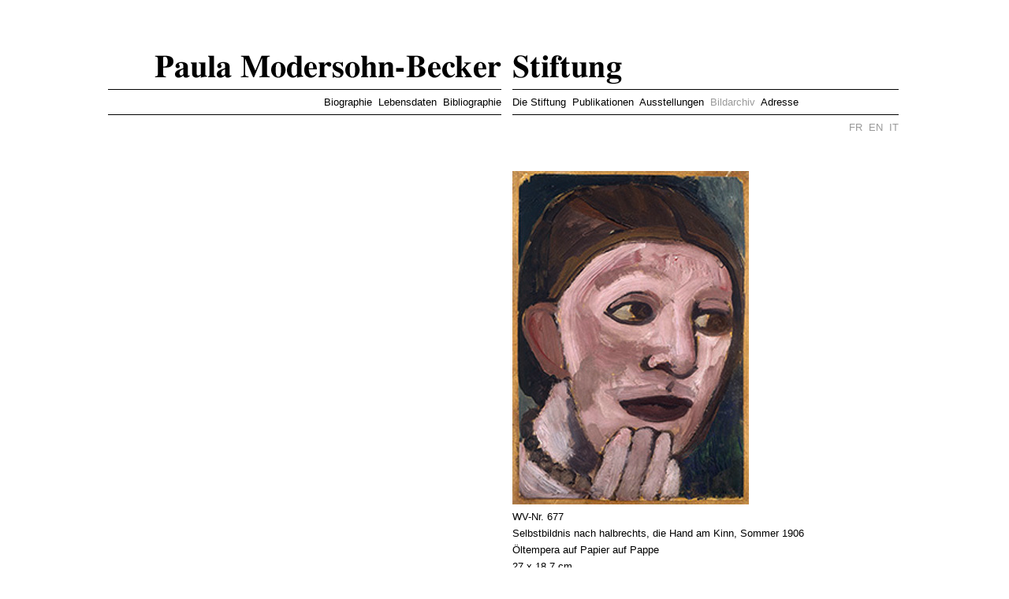

--- FILE ---
content_type: text/html
request_url: https://www.pmb-stiftung.de/Bildarchiv_data/WV_677.html
body_size: 8865
content:
<html><head><title>Paula Modersohn-Becker-Stiftung – Selbstbildnis nach halbrechts, die Hand am Kinn, Sommer 1906</title><meta http-equiv="content-type" content="text/html; charset=UTF-8" /><meta name="keywords" LANG="de" content="Paula Modersohn-Becker, Selbstbildnis nach halbrechts, die Hand am Kinn, Sommer 1906 – Die Paula Modersohn-Becker-Stiftung verfügt über ein großes digitales Bildarchiv der Künstlerin. Auf Anfrage können Sie bei uns Druckdaten für die hier gezeigten Werke erwerben.Die Paula Modersohn-Becker-Stiftung wurde 1978 von der Tochter, Tille Modersohn, gegründet. Ziel der Stiftung ist das Schaffen der Künstlerin durch kunstwissenschaftliche Bearbeitung, Publikationen der Werkverzeichnisse und Ausstellungen zu erschließen und bekannt zu machen. Paula Modersohn-Becker, Stiftung, Paula Modersohn-Becker Museum, Kunstsammlungen Böttcherstraße, Bremen, Werkverzeichnis, Gemälde, Landschaften, Frühwerk, Pionierin der Moderne, Worpswede, Tille Modersohn, Paris, Musée d'Art Moderne de la Ville de Paris: Paula Modersohn-Becker. L'intensité d'un regard."><meta name="keywords" LANG="en-us" content="The Paula Modersohn-Becker-Stiftung was founded in 1978 by the artist's daughter Tille Modersohn. It is the purpose of the foundation to preserve the estate of Paula Modersohn-Becker and to enhance the knowledge of the artist by researching and cataloguing her complete works, publishing the catalogues raisonnés and participating in exhibitions. Paula Modersohn-Becker, Foundation, Paula Modersohn-Becker Museum, Kunstsammlungen Böttcherstraße, Bremen, catalogues raisonnés, paintings, landscapes, Frühwerk, Pionierin der Moderne, Worpswede, Tille Modersohn, Paris, Musée d'Art Moderne de la Ville de Paris: Paula Modersohn-Becker. L'intensité d'un regard."><meta name="keywords" LANG="en" content="The Paula Modersohn-Becker-Stiftung was founded in 1978 by the artist's daughter Tille Modersohn. It is the purpose of the foundation to preserve the estate of Paula Modersohn-Becker and to enhance the knowledge of the artist by researching and cataloguing her complete works, publishing the catalogues raisonnés and participating in exhibitions. Paula Modersohn-Becker, Foundation, Paula Modersohn-Becker Museum, Kunstsammlungen Böttcherstraße, Bremen, catalogues raisonnés, paintings, landscapes, Frühwerk, Pionierin der Moderne, Worpswede, Tille Modersohn, Paris, Musée d'Art Moderne de la Ville de Paris: Paula Modersohn-Becker. L'intensité d'un regard."><meta name="description" LANG="de" content="Die Paula Modersohn-Becker-Stiftung wurde 1978 von der Tochter, Tille Modersohn, gegründet. Ziel der Stiftung ist das Schaffen der Künstlerin durch kunstwissenschaftliche Bearbeitung, Publikationen der Werkverzeichnisse und Ausstellungen zu erschließen und bekannt zu machen."><meta name="description" LANG="en-us" content="The Paula Modersohn-Becker-Stiftung was founded in 1978 by the artist's daughter Tille Modersohn. It is the purpose of the foundation to preserve the estate of Paula Modersohn-Becker and to enhance the knowledge of the artist by researching and cataloguing her complete works, publishing the catalogues raisonnés and participating in exhibitions."><meta name="description" LANG="en" content="The Paula Modersohn-Becker-Stiftung was founded in 1978 by the artist's daughter Tille Modersohn. It is the purpose of the foundation to preserve the estate of Paula Modersohn-Becker and to enhance the knowledge of the artist by researching and cataloguing her complete works, publishing the catalogues raisonnés and participating in exhibitions."><meta name="abstract" content="Die Paula Modersohn-Becker-Stiftung wurde 1978 von der Tochter, Tille Modersohn, gegründet. Ziel der Stiftung ist das Schaffen der Künstlerin durch kunstwissenschaftliche Bearbeitung, Publikationen der Werkverzeichnisse und Ausstellungen zu erschließen und bekannt zu machen."><meta name="author" content="Paula Modersohn-Becker-Stiftung"><meta name="publisher" content="Paula Modersohn-Becker-Stiftung"><meta name="viewport" content="width=device-width,initial-scale=1"></head><LINK REL=STYLESHEET HREF="../PMB.css" TYPE="text/css"><body marginwidth="0" marginheight="0" leftmargin="0" topmargin="0"><table width="100%" border="0" cellpadding="0" cellspacing="0"><tr VALIGN="top"><td width="50%" bgcolor="#FFFFFF"><!----PMB------------------------><div align="right"><table width="500" border="0" cellpadding="0" cellspacing="0"><tr VALIGN="top"><td><img src="../bilder/pix.gif" width="490" height="70"></td><td><img src="../bilder/pix.gif" width="1" height="70"></td></tr><tr><td ALIGN="right"><a href="index.html"><img src="../bilder/Logo_s_PMB.gif" width="440" height="43" border="0"></a></td><td><img src="../bilder/pix.gif" width="1" height="1"></td></tr><tr VALIGN="top"><td><img src="../bilder/pix_s.gif" width="499" height="1"></td><td><img src="../bilder/pix.gif" width="1" height="1"></td></tr><tr VALIGN="top"><td colspan="2"><img src="../bilder/pix.gif" width="500" height="5"></td></tr><tr><td ALIGN="right"><a href="../biographie.html"><span class="navi_s">Biographie</span></a>  <a href="../lebensdaten.html"><span class="navi_s">&nbsp;Lebensdaten</span>  <a href="../bibliographie.html"><span class="navi_s">&nbsp;Bibliographie</span><td><img src="../bilder/pix.gif" width="1" height="1"></td></tr><tr VALIGN="top"><td colspan="2"><img src="../bilder/pix.gif" width="500" height="5"></td></tr><tr VALIGN="top"><td><img src="../bilder/pix_s.gif" width="499" height="1"></td><td><img src="../bilder/pix.gif" width="1" height="1"></td></tr><!--------------------------Sprachen Platz---><tr VALIGN="top"><td colspan="2"><img src="../bilder/pix.gif" width="500" height="5"></td></tr><tr><td><img src="../bilder/pix.gif" width="10" height="1"></td><td ALIGN="right">&nbsp;</td></tr><tr VALIGN="top"><td colspan="2"><img src="../bilder/pix.gif" width="500" height="20"></td></tr><tr><td ALIGN="right"><!----spacer mitte halten-----------------><img src="../bilder/pix.gif" width="1" height="1"></td><td></td></tr></table></div><!----PMB-Ende---------------------><td width="50%" bgcolor="#FFFFFF"><!----Stiftung--------------------><div align="left"><table width="500" border="0" cellpadding="0" cellspacing="0"><tr VALIGN="top"><td><img src="../bilder/pix.gif" width="10" height="70"></td><td><img src="../bilder/pix.gif" width="490" height="70"></td></tr><tr><td><img src="../bilder/pix.gif" width="10" height="1"></td><td ALIGN="left"><a href="../stiftung_bild.html"><img src="../bilder/Logo_s_Stiftung.gif" width="440" height="43" border="0"></a></td></tr><tr VALIGN="top"><td><img src="../bilder/pix.gif" width="10" height="1"></td><td><img src="../bilder/pix_s.gif" width="490" height="1"></td></tr><tr VALIGN="top"><td colspan="2"><img src="../bilder/pix.gif" width="500" height="5"></td></tr><tr><td><img src="../bilder/pix.gif" width="10" height="1"></td><td ALIGN="left"><a href="../stiftung.html"><span class="navi_s">Die Stiftung</span></a>  <a href="../publikationen.html"><span class="navi_s">&nbsp;Publikationen</span></a>  <a href="../ausstellungen.html"><span class="navi_s">&nbsp;Ausstellungen</span></a>  <a href="../PMB_Bildarchiv.html"><span class="navi_g">&nbsp;Bildarchiv</span></a><a href="../adresse.html"><span class="navi_s">&nbsp;Adresse</span></a></td></tr><tr VALIGN="top"><td colspan="2"><img src="../bilder/pix.gif" width="500" height="5"></td></tr><tr VALIGN="top"><td><img src="../bilder/pix.gif" width="10" height="1"></td><td><img src="../bilder/pix_s.gif" width="490" height="1"></td></tr><tr VALIGN="top"><td colspan="2"><img src="../bilder/pix.gif" width="500" height="5"></td></tr><tr><td><img src="../bilder/pix.gif" width="10" height="1"></td><td ALIGN="right"><a href="../F_index.html"><span class="navi_g">FR</span></a>  <a href="../E_index.html"><span class="navi_g">&nbsp;EN</span></a>  <a href="../I_index.html"><span class="navi_g">&nbsp;IT</span></a></td></tr><tr VALIGN="top"><td colspan="2"><img src="../bilder/pix.gif" width="500" height="40"></td></tr><tr><td><img src="../bilder/pix.gif" width="10" height="1"></td><td></p><img src="../bilder/pix.gif" width="1" height="5"></td></tr><tr VALIGN="top"><td></td><td><img src="../Bildarchiv/WV_677_300.jpg" width="300" height="423"><br><img src="../bilder/pix.gif" width="166" height="5"><br><font class="text">WV-Nr. 677<br>Selbstbildnis nach halbrechts, die Hand am Kinn, Sommer 1906<br>&Ouml;ltempera auf Papier auf Pappe<br>27 x 18,7 cm<br>Privatbesitz</font><br><img src="../bilder/pix.gif" width="10" height="30"><br><a href="WV_676.html" class="large">&larr; </a> &nbsp; <a href="WV_678.html" class="large">&rarr;</a></font></td></tr></table></div><!----Stiftung-Ende-----------------></td></tr></table></body></html>